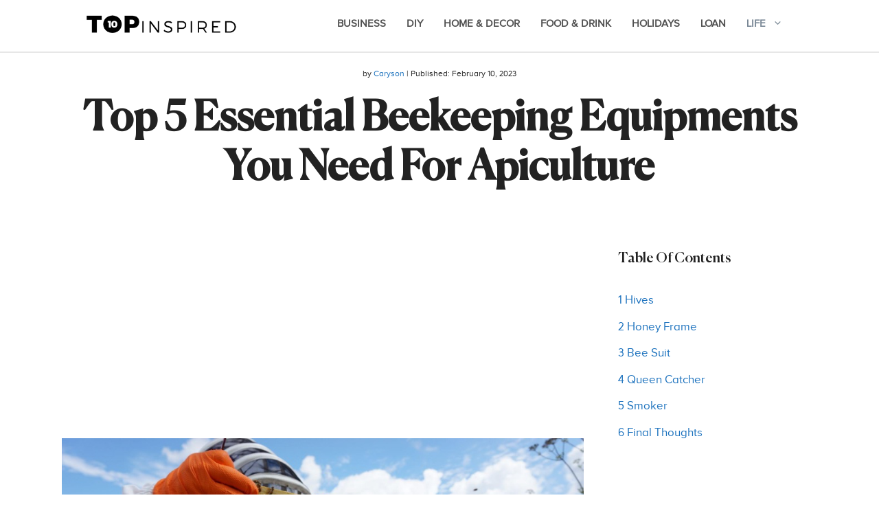

--- FILE ---
content_type: text/html; charset=UTF-8
request_url: https://www.topinspired.com/top-5-essential-beekeeping-equipments-you-need-for-apiculture/
body_size: 9734
content:
<!DOCTYPE html><html lang="en-US"><head><meta charset="UTF-8"><link rel="profile" href="https://gmpg.org/xfn/11"><link media="all" href="https://www.topinspired.com/wp-content/cache/autoptimize/css/autoptimize_01da95c9e21c8909524a6bf096e07586.css" rel="stylesheet"><title>Top 5 Essential Beekeeping Equipments You Need For Apiculture</title><meta name="viewport" content="width=device-width, initial-scale=1"><meta name="description" content="If you&#039;re interested in starting your journey with beekeeping, try to learn the basic types of equipment needed first. Thus, here are the top 5 essential pieces of beekeeping equipment you need to consider: "><meta name="thumbnail" content="https://www.topinspired.com/wp-content/uploads/2023/02/Picture-1-20-150x150.jpg"><meta name="robots" content="index, follow, max-snippet:-1, max-image-preview:large, max-video-preview:-1"><link rel="canonical" href="https://www.topinspired.com/top-5-essential-beekeeping-equipments-you-need-for-apiculture/"><meta property="og:url" content="https://www.topinspired.com/top-5-essential-beekeeping-equipments-you-need-for-apiculture/"><meta property="og:site_name" content="Top Inspired"><meta property="og:locale" content="en_US"><meta property="og:type" content="article"><meta property="og:title" content="Top 5 Essential Beekeeping Equipments You Need For Apiculture"><meta property="og:description" content="If you&#039;re interested in starting your journey with beekeeping, try to learn the basic types of equipment needed first. Thus, here are the top 5 essential pieces of beekeeping equipment you need to consider: "><meta property="og:image" content="https://www.topinspired.com/wp-content/uploads/2023/02/Picture-1-20.jpg"><meta property="og:image:secure_url" content="https://www.topinspired.com/wp-content/uploads/2023/02/Picture-1-20.jpg"><meta property="og:image:width" content="936"><meta property="og:image:height" content="624"><meta property="og:image:alt" content="Beekeeping."><meta property="fb:pages" content=""><meta property="fb:admins" content=""><meta property="fb:app_id" content=""><meta name="twitter:card" content="summary"><meta name="twitter:title" content="Top 5 Essential Beekeeping Equipments You Need For Apiculture"><meta name="twitter:description" content="If you&#039;re interested in starting your journey with beekeeping, try to learn the basic types of equipment needed first. Thus, here are the top 5 essential pieces of beekeeping equipment you need to consider: "><meta name="twitter:image" content="https://www.topinspired.com/wp-content/uploads/2023/02/Picture-1-20.jpg"><link rel="alternate" type="application/rss+xml" title="Top Inspired &raquo; Feed" href="https://www.topinspired.com/feed/" /><link rel="alternate" type="application/rss+xml" title="Top Inspired &raquo; Comments Feed" href="https://www.topinspired.com/comments/feed/" /><link rel="alternate" type="application/rss+xml" title="Top Inspired &raquo; Top 5 Essential Beekeeping Equipments You Need For Apiculture Comments Feed" href="https://www.topinspired.com/top-5-essential-beekeeping-equipments-you-need-for-apiculture/feed/" /> <script src="https://www.topinspired.com/wp-includes/js/jquery/jquery.min.js?ver=3.7.1" id="jquery-core-js"></script> <link rel="https://api.w.org/" href="https://www.topinspired.com/wp-json/" /><link rel="alternate" title="JSON" type="application/json" href="https://www.topinspired.com/wp-json/wp/v2/posts/139330" /><link rel="EditURI" type="application/rsd+xml" title="RSD" href="https://www.topinspired.com/xmlrpc.php?rsd" /><meta name="generator" content="WordPress 6.8.3" /><link rel='shortlink' href='https://www.topinspired.com/?p=139330' /><link rel="alternate" title="oEmbed (JSON)" type="application/json+oembed" href="https://www.topinspired.com/wp-json/oembed/1.0/embed?url=https%3A%2F%2Fwww.topinspired.com%2Ftop-5-essential-beekeeping-equipments-you-need-for-apiculture%2F" /><link rel="alternate" title="oEmbed (XML)" type="text/xml+oembed" href="https://www.topinspired.com/wp-json/oembed/1.0/embed?url=https%3A%2F%2Fwww.topinspired.com%2Ftop-5-essential-beekeeping-equipments-you-need-for-apiculture%2F&#038;format=xml" /><meta name="cdp-version" content="1.5.0" /> <script src="//pagead2.googlesyndication.com/pagead/js/adsbygoogle.js"></script><script>document.cookie = 'quads_browser_width='+screen.width;</script><link rel="preload" href="/wp-content/plugins/elementor/assets/lib/eicons/fonts/eicons.woff2" as="font" type="font/woff2" crossorigin="anonymous"><link rel="preload" href="/wp-content/plugins/elementor/assets/lib/font-awesome/webfonts/fa-brands-400.woff2" as="font" type="font/woff2" crossorigin="anonymous"><link rel="preload" href="/wp-content/uploads/2020/12/proxima-nova-regular-webfont.woff2" as="font" type="font/woff2" crossorigin="anonymous"><link rel="preload" href="/wp-content/uploads/2020/12/Frosina.woff2" as="font" type="font/woff2" crossorigin="anonymous"><link rel="preload" href="/wp-content/plugins/elementor/assets/lib/font-awesome/webfonts/fa-regular-400.woff2" as="font" type="font/woff2" crossorigin="anonymous"><link rel="preload" href="/wp-content/uploads/2020/12/Frosina-Medium.woff2" as="font" type="font/woff2" crossorigin="anonymous">  <script async src="https://pagead2.googlesyndication.com/pagead/js/adsbygoogle.js?client=ca-pub-8290708855893982"
     crossorigin="anonymous"></script> <script async src="https://pagead2.googlesyndication.com/pagead/js/adsbygoogle.js?client=ca-pub-8084299489300519"
     crossorigin="anonymous"></script>  <script async src="https://www.googletagmanager.com/gtag/js?id=UA-42432815-1"></script> <script>window.dataLayer = window.dataLayer || [];
  function gtag(){dataLayer.push(arguments);}
  gtag('js', new Date());

  gtag('config', 'UA-42432815-1');</script>  <script async src="https://www.googletagmanager.com/gtag/js?id=G-HSL31BG3TK"></script> <script>window.dataLayer = window.dataLayer || [];
  function gtag(){dataLayer.push(arguments);}
  gtag('js', new Date());

  gtag('config', 'G-HSL31BG3TK');</script><link rel="icon" href="https://www.topinspired.com/wp-content/uploads/2020/12/cropped-top-icon-32x32.png" sizes="32x32" /><link rel="icon" href="https://www.topinspired.com/wp-content/uploads/2020/12/cropped-top-icon-192x192.png" sizes="192x192" /><link rel="apple-touch-icon" href="https://www.topinspired.com/wp-content/uploads/2020/12/cropped-top-icon-180x180.png" /><meta name="msapplication-TileImage" content="https://www.topinspired.com/wp-content/uploads/2020/12/cropped-top-icon-270x270.png" /><style id="wp-custom-css">@font-face {
    font-family: 'Frosina-Medium';
    src: url('https://www.topinspired.com/wp-content/uploads/2020/12/Frosina-Medium.eot');
    src: url('https://topinspired.com/fonts/Frosina-Medium.eot?#iefix') format('embedded-opentype'),
        url('https://www.topinspired.com/wp-content/uploads/2020/12/Frosina-Medium.woff2') format('woff2'),
        url('https://www.topinspired.com/wp-content/uploads/2020/12/Frosina-Medium.woff') format('woff'),
        url('https://www.topinspired.com/wp-content/uploads/2020/12/Frosina-Medium.ttf') format('truetype'),
        url('https://www.topinspired.com/wp-content/uploads/2020/12/Frosina-Medium.svg#Frosina-Medium') format('svg');
    font-weight: 500;
    font-style: normal;
    font-display: swap;
}
@font-face {
    font-family: 'Frosina';
    src: url('https://www.topinspired.com/wp-content/uploads/2020/12/Frosina.eot');
    src: url('https://www.topinspired.com/wp-content/uploads/2020/12/Frosina.eot?#iefix') format('embedded-opentype'),
        url('https://www.topinspired.com/wp-content/uploads/2020/12/Frosina.woff2') format('woff2'),
        url('https://www.topinspired.com/wp-content/uploads/2020/12/Frosina.woff') format('woff'),
        url('https://www.topinspired.com/wp-content/uploads/2020/12/Frosina.ttf') format('truetype'),
        url('https://topinspired.com/fonts/Frosina.svg#Frosina') format('svg');
    font-weight: 300;
    font-style: normal;
    font-display: swap;
}
@font-face {
    font-family: 'Proxima';
    src: url('https://www.topinspired.com/wp-content/uploads/2020/12/proxima-nova-regular-webfont.eot');
    src: url('https://www.topinspired.com/wp-content/uploads/2020/12/proxima-nova-regular-webfont.eot?#iefix') format('embedded-opentype'),
        url('https://www.topinspired.com/wp-content/uploads/2020/12/proxima-nova-regular-webfont.woff2') format('woff2'),
        url('https://www.topinspired.com/wp-content/uploads/2020/12/proxima-nova-regular-webfont-1.woff') format('woff'),
        url('https://www.topinspired.com/wp-content/uploads/2020/12/proxima-nova-regular-webfont.ttf') format('truetype'),
        url('https://www.topinspired.com/wp-content/uploads/2020/12/proxima-nova-regular-webfont.svg#Proxima') format('svg');
    font-weight: 300;
    font-style: normal;
    font-display: swap;
}
.site-header {
    border-bottom: 2px solid #E7E7E7 ;
    box-sizing: border-box;
}
.hero-meta {
	font-size: 12px;
	padding-bottom: 20px;
}
body {
	background-color: #ffff;
}
.wpsp-related-posts1 {
	padding-top: 20px;
}
.wp-show-posts-entry-title {
	font-size: 22px;
}
.main-navigation .main-nav ul li a{
	padding-left:10px;
}</style></head><body class="wp-singular post-template-default single single-post postid-139330 single-format-standard wp-custom-logo wp-embed-responsive wp-theme-generatepress post-image-above-header post-image-aligned-center sticky-menu-fade postx-page right-sidebar nav-float-right one-container header-aligned-left dropdown-hover" itemtype="https://schema.org/Blog" itemscope> <a class="screen-reader-text skip-link" href="#content" title="Skip to content">Skip to content</a><header class="site-header has-inline-mobile-toggle" id="masthead" aria-label="Site"  itemtype="https://schema.org/WPHeader" itemscope><div class="inside-header grid-container"><div class="site-logo"> <a href="https://www.topinspired.com/" title="Top Inspired" rel="home"> <img  class="header-image is-logo-image" alt="Top Inspired" src="https://www.topinspired.com/wp-content/uploads/2021/07/logo-topinspired-normal.png" title="Top Inspired" srcset="https://www.topinspired.com/wp-content/uploads/2021/07/logo-topinspired-normal.png 1x, https://www.topinspired.com/wp-content/uploads/2021/07/logo-topinspired.png 2x" width="400" height="79" /> </a></div><nav class="main-navigation mobile-menu-control-wrapper" id="mobile-menu-control-wrapper" aria-label="Mobile Toggle"> <button data-nav="site-navigation" class="menu-toggle" aria-controls="primary-menu" aria-expanded="false"> <span class="gp-icon icon-menu-bars"><svg viewBox="0 0 512 512" aria-hidden="true" xmlns="http://www.w3.org/2000/svg" width="1em" height="1em"><path d="M0 96c0-13.255 10.745-24 24-24h464c13.255 0 24 10.745 24 24s-10.745 24-24 24H24c-13.255 0-24-10.745-24-24zm0 160c0-13.255 10.745-24 24-24h464c13.255 0 24 10.745 24 24s-10.745 24-24 24H24c-13.255 0-24-10.745-24-24zm0 160c0-13.255 10.745-24 24-24h464c13.255 0 24 10.745 24 24s-10.745 24-24 24H24c-13.255 0-24-10.745-24-24z" /></svg><svg viewBox="0 0 512 512" aria-hidden="true" xmlns="http://www.w3.org/2000/svg" width="1em" height="1em"><path d="M71.029 71.029c9.373-9.372 24.569-9.372 33.942 0L256 222.059l151.029-151.03c9.373-9.372 24.569-9.372 33.942 0 9.372 9.373 9.372 24.569 0 33.942L289.941 256l151.03 151.029c9.372 9.373 9.372 24.569 0 33.942-9.373 9.372-24.569 9.372-33.942 0L256 289.941l-151.029 151.03c-9.373 9.372-24.569 9.372-33.942 0-9.372-9.373-9.372-24.569 0-33.942L222.059 256 71.029 104.971c-9.372-9.373-9.372-24.569 0-33.942z" /></svg></span><span class="screen-reader-text">Menu</span> </button></nav><nav class="main-navigation sub-menu-right" id="site-navigation" aria-label="Primary"  itemtype="https://schema.org/SiteNavigationElement" itemscope><div class="inside-navigation grid-container"> <button class="menu-toggle" aria-controls="primary-menu" aria-expanded="false"> <span class="gp-icon icon-menu-bars"><svg viewBox="0 0 512 512" aria-hidden="true" xmlns="http://www.w3.org/2000/svg" width="1em" height="1em"><path d="M0 96c0-13.255 10.745-24 24-24h464c13.255 0 24 10.745 24 24s-10.745 24-24 24H24c-13.255 0-24-10.745-24-24zm0 160c0-13.255 10.745-24 24-24h464c13.255 0 24 10.745 24 24s-10.745 24-24 24H24c-13.255 0-24-10.745-24-24zm0 160c0-13.255 10.745-24 24-24h464c13.255 0 24 10.745 24 24s-10.745 24-24 24H24c-13.255 0-24-10.745-24-24z" /></svg><svg viewBox="0 0 512 512" aria-hidden="true" xmlns="http://www.w3.org/2000/svg" width="1em" height="1em"><path d="M71.029 71.029c9.373-9.372 24.569-9.372 33.942 0L256 222.059l151.029-151.03c9.373-9.372 24.569-9.372 33.942 0 9.372 9.373 9.372 24.569 0 33.942L289.941 256l151.03 151.029c9.372 9.373 9.372 24.569 0 33.942-9.373 9.372-24.569 9.372-33.942 0L256 289.941l-151.029 151.03c-9.373 9.372-24.569 9.372-33.942 0-9.372-9.373-9.372-24.569 0-33.942L222.059 256 71.029 104.971c-9.372-9.373-9.372-24.569 0-33.942z" /></svg></span><span class="screen-reader-text">Menu</span> </button><div id="primary-menu" class="main-nav"><ul id="menu-clickmag-menu" class=" menu sf-menu"><li id="menu-item-145072" class="menu-item menu-item-type-taxonomy menu-item-object-category menu-item-145072"><a href="https://www.topinspired.com/category/business/">Business</a></li><li id="menu-item-99536" class="menu-item menu-item-type-taxonomy menu-item-object-category menu-item-99536"><a href="https://www.topinspired.com/category/diy/">DIY</a></li><li id="menu-item-99541" class="menu-item menu-item-type-taxonomy menu-item-object-category menu-item-99541"><a href="https://www.topinspired.com/category/home/">Home &#038; Decor</a></li><li id="menu-item-99549" class="menu-item menu-item-type-taxonomy menu-item-object-category menu-item-99549"><a href="https://www.topinspired.com/category/food-drink/">Food &amp; Drink</a></li><li id="menu-item-99561" class="menu-item menu-item-type-taxonomy menu-item-object-category menu-item-99561"><a href="https://www.topinspired.com/category/myholidays/">Holidays</a></li><li id="menu-item-143689" class="menu-item menu-item-type-taxonomy menu-item-object-category menu-item-143689"><a href="https://www.topinspired.com/category/loan/">Loan</a></li><li id="menu-item-129073" class="menu-item menu-item-type-taxonomy menu-item-object-category current-post-ancestor current-menu-parent current-post-parent menu-item-has-children menu-item-129073"><a href="https://www.topinspired.com/category/life/">Life<span role="presentation" class="dropdown-menu-toggle"><span class="gp-icon icon-arrow"><svg viewBox="0 0 330 512" aria-hidden="true" xmlns="http://www.w3.org/2000/svg" width="1em" height="1em"><path d="M305.913 197.085c0 2.266-1.133 4.815-2.833 6.514L171.087 335.593c-1.7 1.7-4.249 2.832-6.515 2.832s-4.815-1.133-6.515-2.832L26.064 203.599c-1.7-1.7-2.832-4.248-2.832-6.514s1.132-4.816 2.832-6.515l14.162-14.163c1.7-1.699 3.966-2.832 6.515-2.832 2.266 0 4.815 1.133 6.515 2.832l111.316 111.317 111.316-111.317c1.7-1.699 4.249-2.832 6.515-2.832s4.815 1.133 6.515 2.832l14.162 14.163c1.7 1.7 2.833 4.249 2.833 6.515z" /></svg></span></span></a><ul class="sub-menu"><li id="menu-item-134347" class="menu-item menu-item-type-taxonomy menu-item-object-category menu-item-134347"><a href="https://www.topinspired.com/category/life/travel/">Travel</a></li><li id="menu-item-135617" class="menu-item menu-item-type-taxonomy menu-item-object-category menu-item-135617"><a href="https://www.topinspired.com/category/style/">Style</a></li></ul></li></ul></div></div></nav></div></header><div class="page-hero"><div class="inside-page-hero grid-container grid-parent"><div class="hero-meta"> by <span class="author vcard" itemtype="http://schema.org/Person" itemscope="itemscope" itemprop="author"><a class="url fn n" href="https://www.topinspired.com/author/caryson/" title="View all posts by Caryson" rel="author" itemprop="url"><span class="author-name" itemprop="name">Caryson</span></a></span> | Published: <time class="updated" datetime="2023-02-10T08:36:45+00:00" itemprop="dateModified">February 10, 2023</time><time class="entry-date published" datetime="2023-02-10T08:36:45+00:00" itemprop="dateModified">February 10, 2023</time></div><h1> Top 5 Essential Beekeeping Equipments You Need For Apiculture</h1></div></div><div class="site grid-container container hfeed" id="page"><div class="site-content" id="content"><div class="content-area" id="primary"><main class="site-main" id="main"><article id="post-139330" class="post-139330 post type-post status-publish format-standard has-post-thumbnail category-life tag-bee-suit tag-honey-frame tag-top-5-essential-beekeeping-equipment-you-need-for-apiculture" itemtype="https://schema.org/CreativeWork" itemscope><div class="inside-article"><header class="entry-header" aria-label="Content"><div class="entry-meta"></div></header><div class="entry-content" itemprop="text"><div class="quads-location quads-ad117562 " id="quads-ad117562" style="float:none;text-align:center;padding:0px 0 0px 0;" data-lazydelay="3000"> <ins class="adsbygoogle"
 style="display:block;"
 data-ad-format="auto"
 data-ad-client="ca-pub-8084299489300519"
 data-ad-slot="1850664561"></ins> <script>(adsbygoogle = window.adsbygoogle || []).push({});</script> </div> <input class="jpibfi" type="hidden"><div class="wp-block-image"><figure class="aligncenter size-full"><img fetchpriority="high" decoding="async" width="936" height="624" src="https://www.topinspired.com/wp-content/uploads/2023/02/Picture-1-20.jpg"  alt="Picture-1-20"  class="wp-image-139333" data-jpibfi-post-excerpt="" data-jpibfi-post-url="https://www.topinspired.com/top-5-essential-beekeeping-equipments-you-need-for-apiculture/" data-jpibfi-post- title="Picture-1-20"  data-jpibfi-src="https://www.topinspired.com/wp-content/uploads/2023/02/Picture-1-20.jpg" srcset="https://www.topinspired.com/wp-content/uploads/2023/02/Picture-1-20.jpg 936w, https://www.topinspired.com/wp-content/uploads/2023/02/Picture-1-20-768x512.jpg 768w" sizes="(max-width: 936px) 100vw, 936px" /></figure></div><p>Apiculture, commonly known as beekeeping, is caring for and managing bees to produce honey and wax. Even before, beekeeping was considered a profitable business because of its huge potential in the market, such as honey production.</p><p>For one, honey is a healthy alternative to a sweetener. Thus, its demand becomes high- making many people interested in journeying in this field. Also, as time passes by, many advancements in beekeeping equipment make apiculture much easier.</p><p>If you&#8217;re interested in starting your journey with beekeeping, try to learn the basic types of equipment needed first. Thus, here are the top 5 essential pieces of beekeeping equipment you need to consider:</p><h2 class="wp-block-heading"><span id="Hives"><a></a><strong>Hives</strong></span></h2><p>If you want to increase the production of honey and wax, a hive is a must-have! It comes in different types, but one common feature is that it has a waxy appearance with small honeycomb-shaped openings, which serve as the bee&#8217;s house.</p><div class="quads-location quads-ad117564 " id="quads-ad117564" style="float:none;text-align:center;padding:0px 0 0px 0;" data-lazydelay="3000"> <ins class="adsbygoogle"
 style="display:block;"
 data-ad-format="auto"
 data-ad-client="ca-pub-8084299489300519"
 data-ad-slot="1850664561"></ins> <script>(adsbygoogle = window.adsbygoogle || []).push({});</script> </div><p>Beehives are essential for various reasons. For one, it&#8217;s where the queen bee stays when she has already laid eggs on the frames inside the beehive. Also, it&#8217;s essential in the production of honey.</p><p>The USDA reported 1.48 million pounds of produced raw honey in the United States in 2020. The consumption of honey in the United States reaches approximately 1.51 pounds per year. In Australia, the beekeeping business is huge.</p><p>Annually, the apiculture industry could generate honey bee products up to $125 million. But, without a beehive, all this income and honey bee production wouldn&#8217;t be possible. All thanks to well-cared-for beehives, there is an abundant production of honey bees in various areas.</p><p>Also, honey and beekeeping have become easily available and in demand. Thus, when starting a honey bee business or for apiculture purposes, check out the <a href="https://buzzbee.com.au/collections/hives" target="_blank" rel="noreferrer noopener">hives at Buzz Bee</a> and choose from the various kinds of beehives they offer.</p><div class="quads-location quads-ad117564 " id="quads-ad117564" style="float:none;text-align:center;padding:0px 0 0px 0;" data-lazydelay="3000"> <ins class="adsbygoogle"
 style="display:block;"
 data-ad-format="auto"
 data-ad-client="ca-pub-8084299489300519"
 data-ad-slot="1850664561"></ins> <script>(adsbygoogle = window.adsbygoogle || []).push({});</script> </div><h2 class="wp-block-heading"><span id="Honey_Frame"><a></a><strong>Honey Frame</strong></span></h2><p>A honey frame, also known as a hive frame, is a rectangular structure placed inside a hive. Its main purpose is to provide a strong foundation for bees in building their honeycomb. When preparing for the winter season, it&#8217;s also when bees cluster around to spend most of their time and stay warm.</p><p>Honey frames could be removed from the hives for easier extraction of honey. Also, to check if there is a disease inside the hive. Thus, it also helps reduce damage in the hives because bee extraction is made in the safest way possible, even without bugging the bees inside.</p><div class="quads-location quads-ad136433 " id="quads-ad136433" style="float:none;text-align:center;padding:0px 0 0px 0;" data-lazydelay="3000"> <ins class="adsbygoogle"
 style="display:block;"
 data-ad-format="auto"
 data-ad-client="ca-pub-8084299489300519"
 data-ad-slot="1850664561"></ins> <script>(adsbygoogle = window.adsbygoogle || []).push({});</script> </div><h2 class="wp-block-heading"><span id="Bee_Suit"><a></a><strong>Bee Suit</strong></span></h2><p>Some people are afraid of bees because of potentially being stung. But it&#8217;s common knowledge that bees are not aggressive insects but only sting to show self-defense. So, when considering starting a beekeeping business, ensure that you have a bee suit to protect you.</p><p>A bee suit is a full-body garment that could help shield a person from being stung by bees. It&#8217;s made out of a thick, heavy white canvas to help one move near a beehive and do their job when caring for the bees. It reduces the worry of every newbie beekeeper handling bees since the suit is also in long sleeves with an elastic band at the wrist and ankle part to ensure no bees can go inside the suit.</p><div class="quads-location quads-ad117564 " id="quads-ad117564" style="float:none;text-align:center;padding:0px 0 0px 0;" data-lazydelay="3000"> <ins class="adsbygoogle"
 style="display:block;"
 data-ad-format="auto"
 data-ad-client="ca-pub-8084299489300519"
 data-ad-slot="1850664561"></ins> <script>(adsbygoogle = window.adsbygoogle || []).push({});</script> </div><p>Also, observe that most beekeepers only use white-colored bee suits or garments when handling bees. Although white-colored garments aren&#8217;t a requirement, it&#8217;s recommended that light-colored clothing is still best since bees could react negatively to dark clothing. Lastly, it allows beekeepers to see if any bees have landed on them.</p><h2 class="wp-block-heading"><span id="Queen_Catcher"><a></a><strong>Queen Catcher</strong></span></h2><p>A queen bee is <a href="https://extension.psu.edu/an-introduction-to-queen-honey-bee-development" target="_blank" rel="noreferrer noopener">one of the most important factors</a> you must know how to care for when starting beekeeping. They are vital in ensuring that your colony will be strong and not fall apart.</p><p>Also, the queen bees are the only female with a developed ovary. That way, they are the only ones that could produce a lot of eggs and scents that are essential in regulating the unity of the colony.</p><p>That said, a queen catcher is an essential tool because there could be a time that you would need to find the queen bee inside the hive and separate her from the colony for a while.</p><div class="quads-location quads-ad117564 " id="quads-ad117564" style="float:none;text-align:center;padding:0px 0 0px 0;" data-lazydelay="3000"> <ins class="adsbygoogle"
 style="display:block;"
 data-ad-format="auto"
 data-ad-client="ca-pub-8084299489300519"
 data-ad-slot="1850664561"></ins> <script>(adsbygoogle = window.adsbygoogle || []).push({});</script> </div><p>Usually, this is done when a new queen is introduced in the hive. Through this tool, the transfer of the queen would be made in the safest way possible and prevent possible damage, especially when handled with fingers only.</p><h2 class="wp-block-heading"><span id="Smoker"><a></a><strong>Smoker</strong></span></h2><p>The smoker doesn&#8217;t harm the bees and is only used to help calm the bees when a hive inspection is needed to be conducted. A common myth about using a <a href="https://www.topinspired.com/how-to-enjoy-having-a-smoke-responsibly/">smoker</a> is that it makes the bees sleepy.</p><p>But the truth is when bees notice that there&#8217;s smoke, they think that their hive is on fire and will move away from the area. This way, it provides less possibility of being stung, and it benefits both bees and beekeepers in helping minimize risk.</p><h2 class="wp-block-heading"><span id="Final_Thoughts"><a></a><strong>Final Thoughts</strong></span></h2><p>Breeding bees for their honey could take a lot of effort and time. Also, you&#8217;d need the right skills to ensure they&#8217;re healthy, which requires a lot of attention. Thankfully, there are many available <a href="https://canr.udel.edu/maarec/beekeeping-equipment/" target="_blank" rel="noreferrer noopener">beekeeping equipment</a> available in the market to make bee farming as doable as possible! That said, refer to the guide above to learn about the tools needed to start apiculture.</p><div class="quads-location quads-ad117564 " id="quads-ad117564" style="float:none;text-align:center;padding:0px 0 0px 0;" data-lazydelay="3000"> <ins class="adsbygoogle"
 style="display:block;"
 data-ad-format="auto"
 data-ad-client="ca-pub-8084299489300519"
 data-ad-slot="1850664561"></ins> <script>(adsbygoogle = window.adsbygoogle || []).push({});</script> </div></div><div class="wpsp-related-posts1  grid-container"><h2>Related Posts</h2><section id="wpsp-132955" class=" wp-show-posts-columns wp-show-posts" style=""><article class=" wp-show-posts-single post-135920 post type-post status-publish format-standard has-post-thumbnail category-life wpsp-col-4" itemtype="http://schema.org/CreativeWork" itemscope><div class="wp-show-posts-inner" style=""><div class="wp-show-posts-image  wpsp-image-center "> <a href="https://www.topinspired.com/top-5-careers-for-those-looking-to-do-public-good/"  title="Top 5 Careers For Those Looking To Do Public Good"> <noscript><img src="https://www.topinspired.com/wp-content/uploads/2022/03/supporting-counceling-300x250.png" alt="Top 5 Careers For Those Looking To Do Public Good" itemprop="image" class="center" /></noscript><img src='data:image/svg+xml,%3Csvg%20xmlns=%22http://www.w3.org/2000/svg%22%20viewBox=%220%200%20210%20140%22%3E%3C/svg%3E' data-src="https://www.topinspired.com/wp-content/uploads/2022/03/supporting-counceling-300x250.png" alt="Top 5 Careers For Those Looking To Do Public Good" itemprop="image" class="lazyload center" /> </a></div><header class="wp-show-posts-entry-header"><h3 class="wp-show-posts-entry-title" itemprop="headline"><a href="https://www.topinspired.com/top-5-careers-for-those-looking-to-do-public-good/" rel="bookmark">Top 5 Careers For Those Looking To Do Public Good</a></h3></header></div></article><article class=" wp-show-posts-single post-152883 post type-post status-publish format-standard has-post-thumbnail category-kids wpsp-col-4" itemtype="http://schema.org/CreativeWork" itemscope><div class="wp-show-posts-inner" style=""><div class="wp-show-posts-image  wpsp-image-center "> <a href="https://www.topinspired.com/caption-for-kids-playing/"  title="101 Caption for Kids Playing: Fun and Playful Moments"> <noscript><img src="https://www.topinspired.com/wp-content/uploads/2025/03/Learning-Through-Play-and-Discovery-300x250.jpg" alt="101 Caption for Kids Playing: Fun and Playful Moments" itemprop="image" class="center" /></noscript><img src='data:image/svg+xml,%3Csvg%20xmlns=%22http://www.w3.org/2000/svg%22%20viewBox=%220%200%20210%20140%22%3E%3C/svg%3E' data-src="https://www.topinspired.com/wp-content/uploads/2025/03/Learning-Through-Play-and-Discovery-300x250.jpg" alt="101 Caption for Kids Playing: Fun and Playful Moments" itemprop="image" class="lazyload center" /> </a></div><header class="wp-show-posts-entry-header"><h3 class="wp-show-posts-entry-title" itemprop="headline"><a href="https://www.topinspired.com/caption-for-kids-playing/" rel="bookmark">101 Caption for Kids Playing: Fun and Playful Moments</a></h3></header></div></article><article class=" wp-show-posts-single post-143067 post type-post status-publish format-standard has-post-thumbnail category-facts category-travel tag-thailand tag-yacht wpsp-col-4" itemtype="http://schema.org/CreativeWork" itemscope><div class="wp-show-posts-inner" style=""><div class="wp-show-posts-image  wpsp-image-center "> <a href="https://www.topinspired.com/exploring-the-hidden-gems-of-thailand-by-yacht/"  title="Exploring the Hidden Gems of Thailand By Yacht"> <noscript><img src="https://www.topinspired.com/wp-content/uploads/2023/10/Picture2-1-300x250.png" alt="Exploring the Hidden Gems of Thailand By Yacht" itemprop="image" class="center" /></noscript><img src='data:image/svg+xml,%3Csvg%20xmlns=%22http://www.w3.org/2000/svg%22%20viewBox=%220%200%20210%20140%22%3E%3C/svg%3E' data-src="https://www.topinspired.com/wp-content/uploads/2023/10/Picture2-1-300x250.png" alt="Exploring the Hidden Gems of Thailand By Yacht" itemprop="image" class="lazyload center" /> </a></div><header class="wp-show-posts-entry-header"><h3 class="wp-show-posts-entry-title" itemprop="headline"><a href="https://www.topinspired.com/exploring-the-hidden-gems-of-thailand-by-yacht/" rel="bookmark">Exploring the Hidden Gems of Thailand By Yacht</a></h3></header></div></article><div class="wpsp-clear"></div></section></div></div></article><div class="comments-area"><div id="comments"><div id="respond" class="comment-respond"><h3 id="reply-title" class="comment-reply-title">Leave a Comment <small><a rel="nofollow" id="cancel-comment-reply-link" href="/top-5-essential-beekeeping-equipments-you-need-for-apiculture/#respond" style="display:none;">Cancel reply</a></small></h3><form action="https://www.topinspired.com/wp-comments-post.php" method="post" id="commentform" class="comment-form"><p class="comment-form-comment"><label for="comment" class="screen-reader-text">Comment</label><textarea autocomplete="new-password"  id="c08a1a06c7"  name="c08a1a06c7"   cols="45" rows="8" required></textarea><textarea id="comment" aria-label="hp-comment" aria-hidden="true" name="comment" autocomplete="new-password" style="padding:0 !important;clip:rect(1px, 1px, 1px, 1px) !important;position:absolute !important;white-space:nowrap !important;height:1px !important;width:1px !important;overflow:hidden !important;" tabindex="-1"></textarea><script data-noptimize>document.getElementById("comment").setAttribute( "id", "a98f6832e09a0bb2cea2ee78113022cb" );document.getElementById("c08a1a06c7").setAttribute( "id", "comment" );</script></p><label for="author" class="screen-reader-text">Name</label><input placeholder="Name *" id="author" name="author" type="text" value="" size="30" required /> <label for="email" class="screen-reader-text">Email</label><input placeholder="Email *" id="email" name="email" type="email" value="" size="30" required /><p class="form-submit"><input name="submit" type="submit" id="submit" class="submit" value="Post Comment" /> <input type='hidden' name='comment_post_ID' value='139330' id='comment_post_ID' /> <input type='hidden' name='comment_parent' id='comment_parent' value='0' /></p></form></div></div></div></main></div><div class="widget-area sidebar is-right-sidebar" id="right-sidebar"><div class="inside-right-sidebar"><aside id="toc-widget-2" class="widget inner-padding toc_widget"><h2 class="widget-title">Table Of Contents</h2><ul class="toc_widget_list no_bullets"><li><a href="#Hives">1 Hives</a></li><li><a href="#Honey_Frame">2 Honey Frame</a></li><li><a href="#Bee_Suit">3 Bee Suit</a></li><li><a href="#Queen_Catcher">4 Queen Catcher</a></li><li><a href="#Smoker">5 Smoker</a></li><li><a href="#Final_Thoughts">6 Final Thoughts</a></li></ul></aside><aside id="search-5" class="widget inner-padding widget_search"><form method="get" class="search-form" action="https://www.topinspired.com/"> <label> <span class="screen-reader-text">Search for:</span> <input type="search" class="search-field" placeholder="Search &hellip;" value="" name="s" title="Search for:"> </label> <button class="search-submit" aria-label="Search"><span class="gp-icon icon-search"><svg viewBox="0 0 512 512" aria-hidden="true" xmlns="http://www.w3.org/2000/svg" width="1em" height="1em"><path fill-rule="evenodd" clip-rule="evenodd" d="M208 48c-88.366 0-160 71.634-160 160s71.634 160 160 160 160-71.634 160-160S296.366 48 208 48zM0 208C0 93.125 93.125 0 208 0s208 93.125 208 208c0 48.741-16.765 93.566-44.843 129.024l133.826 134.018c9.366 9.379 9.355 24.575-.025 33.941-9.379 9.366-24.575 9.355-33.941-.025L337.238 370.987C301.747 399.167 256.839 416 208 416 93.125 416 0 322.875 0 208z" /></svg></span></button></form></aside><aside id="text-2" class="widget inner-padding widget_text"><div class="textwidget"><p><script async src="https://pagead2.googlesyndication.com/pagead/js/adsbygoogle.js"></script><br /> <br /> <ins class="adsbygoogle" style="display: inline-block; width: 300px; height: 600px;" data-ad-client="ca-pub-7084476890679033" data-ad-slot="7700736285"></ins><br /> <script>(adsbygoogle = window.adsbygoogle || []).push({});</script></p></div></aside></div></div></div></div><div class="site-footer"><footer class="site-info" aria-label="Site"  itemtype="https://schema.org/WPFooter" itemscope><div class="inside-site-info grid-container"><div class="copyright-bar"> 2026 &copy; Top Inspired <br /> <a href="/about">About</a> | <a href="/privacy">Privacy Policy</a> | <a href="/cdn-cgi/l/email-protection#6d0a08021f0a082d19021d04031e1d041f0809430e0200">Contact</a></div></div></footer></div> <script data-cfasync="false" src="/cdn-cgi/scripts/5c5dd728/cloudflare-static/email-decode.min.js"></script><script type="speculationrules">{"prefetch":[{"source":"document","where":{"and":[{"href_matches":"\/*"},{"not":{"href_matches":["\/wp-*.php","\/wp-admin\/*","\/wp-content\/uploads\/*","\/wp-content\/*","\/wp-content\/plugins\/*","\/wp-content\/themes\/generatepress\/*","\/*\\?(.+)"]}},{"not":{"selector_matches":"a[rel~=\"nofollow\"]"}},{"not":{"selector_matches":".no-prefetch, .no-prefetch a"}}]},"eagerness":"conservative"}]}</script> <script id="generate-a11y">!function(){"use strict";if("querySelector"in document&&"addEventListener"in window){var e=document.body;e.addEventListener("mousedown",function(){e.classList.add("using-mouse")}),e.addEventListener("keydown",function(){e.classList.remove("using-mouse")})}}();</script><noscript><style>.lazyload{display:none;}</style></noscript><script data-noptimize="1">window.lazySizesConfig=window.lazySizesConfig||{};window.lazySizesConfig.loadMode=1;</script><script async data-noptimize="1" src='https://www.topinspired.com/wp-content/plugins/autoptimize/classes/external/js/lazysizes.min.js?ao_version=3.1.14'></script><script id="jpibfi-script-js-extra">var jpibfi_options = {"hover":{"siteTitle":"Top Inspired","image_selector":".jpibfi_container img","disabled_classes":"wp-smiley;nopin","enabled_classes":"","min_image_height":0,"min_image_height_small":0,"min_image_width":0,"min_image_width_small":0,"show_on":"[single]","disable_on":"","show_button":"hover","button_margin_bottom":20,"button_margin_top":20,"button_margin_left":20,"button_margin_right":20,"button_position":"bottom-right","description_option":["post_title"],"transparency_value":0.2,"pin_image":"default","pin_image_button":"square","pin_image_icon":"circle","pin_image_size":"normal","custom_image_url":"","scale_pin_image":false,"pin_linked_url":true,"pinImageHeight":54,"pinImageWidth":54,"scroll_selector":"","support_srcset":false}};</script> <script id="toc-front-js-extra">var tocplus = {"visibility_show":"show","visibility_hide":"hide","width":"100%"};</script> <!--[if lte IE 11]> <script src="https://www.topinspired.com/wp-content/themes/generatepress/assets/js/classList.min.js?ver=3.1.3" id="generate-classlist-js"></script> <![endif]--> <script id="generate-menu-js-extra">var generatepressMenu = {"toggleOpenedSubMenus":"1","openSubMenuLabel":"Open Sub-Menu","closeSubMenuLabel":"Close Sub-Menu"};</script> <div class="wplmi-frontend-template" style="display:none;"><p class="post-modified-info">Last Published on February 10, 2023 by <a href="" target="_blank" class="last-modified-author">Caryson</a></p></div> <script>( function() {
			const tpl  = document.querySelector( '.wplmi-frontend-template' );
			if ( ! tpl ) { return; }
			const nodes = document.querySelectorAll( 'entry-date published' );
			nodes.forEach( el => el.outerHTML = tpl.innerHTML );
		} )();</script> <script defer src="https://www.topinspired.com/wp-content/cache/autoptimize/js/autoptimize_114e76e036663b70737ebb70b6f5f4f2.js"></script><script defer src="https://static.cloudflareinsights.com/beacon.min.js/vcd15cbe7772f49c399c6a5babf22c1241717689176015" integrity="sha512-ZpsOmlRQV6y907TI0dKBHq9Md29nnaEIPlkf84rnaERnq6zvWvPUqr2ft8M1aS28oN72PdrCzSjY4U6VaAw1EQ==" data-cf-beacon='{"version":"2024.11.0","token":"60d6fe3716a54a4ba28640ae3a92bbda","r":1,"server_timing":{"name":{"cfCacheStatus":true,"cfEdge":true,"cfExtPri":true,"cfL4":true,"cfOrigin":true,"cfSpeedBrain":true},"location_startswith":null}}' crossorigin="anonymous"></script>
</body></html>

--- FILE ---
content_type: text/html; charset=utf-8
request_url: https://www.google.com/recaptcha/api2/aframe
body_size: 267
content:
<!DOCTYPE HTML><html><head><meta http-equiv="content-type" content="text/html; charset=UTF-8"></head><body><script nonce="O6NtTCrKIE4aV1D19ow8Mw">/** Anti-fraud and anti-abuse applications only. See google.com/recaptcha */ try{var clients={'sodar':'https://pagead2.googlesyndication.com/pagead/sodar?'};window.addEventListener("message",function(a){try{if(a.source===window.parent){var b=JSON.parse(a.data);var c=clients[b['id']];if(c){var d=document.createElement('img');d.src=c+b['params']+'&rc='+(localStorage.getItem("rc::a")?sessionStorage.getItem("rc::b"):"");window.document.body.appendChild(d);sessionStorage.setItem("rc::e",parseInt(sessionStorage.getItem("rc::e")||0)+1);localStorage.setItem("rc::h",'1771890844258');}}}catch(b){}});window.parent.postMessage("_grecaptcha_ready", "*");}catch(b){}</script></body></html>